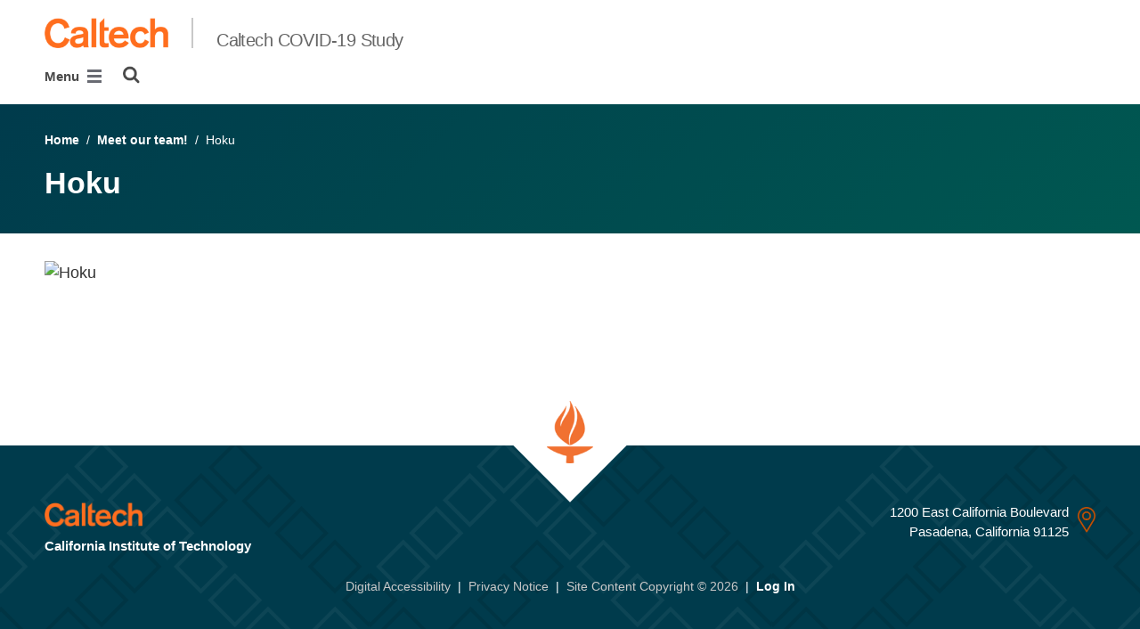

--- FILE ---
content_type: text/html; charset=utf-8
request_url: https://covid-study.caltech.edu/people/hoku
body_size: 4857
content:
<!DOCTYPE html>


<html lang="en" class="no-js">
<head>
  <meta charset="utf-8">
  <meta http-equiv="X-UA-Compatible" content="IE=edge" />
  <title>Hoku
     - 
    
    Caltech COVID-19 Study</title>
  
  
  
  <meta name="viewport" content="width=device-width, initial-scale=1">
  <link rel="shortcut icon" href="/static/core/img/favicon-75.png?v=6.18.6">

  
  <!-- Generic FavIcons -->
  <link rel="icon" href="/static/core/img/favicon-32.png?v=6.18.6" sizes="32x32">
  <link rel="icon" href="/static/core/img/favicon-57.png?v=6.18.6" sizes="57x57">
  <link rel="icon" href="/static/core/img/favicon-76.png?v=6.18.6" sizes="76x76">
  <link rel="icon" href="/static/core/img/favicon-96.png?v=6.18.6" sizes="96x96">
  <link rel="icon" href="/static/core/img/favicon-128.png?v=6.18.6" sizes="128x128">
  <link rel="icon" href="/static/core/img/favicon-192.png?v=6.18.6" sizes="192x192">
  <link rel="icon" href="/static/core/img/favicon-228.png?v=6.18.6" sizes="228x228">
  <!-- Android -->
  <link rel="shortcut icon" sizes="196x196" href="/static/core/img/favicon-196.png?v=6.18.6">
  <!-- iOS -->
  <link rel="apple-touch-icon" href="/static/core/img/favicon-120.png?v=6.18.6" sizes="120x120">
  <link rel="apple-touch-icon" href="/static/core/img/favicon-152.png?v=6.18.6" sizes="152x152">
  <link rel="apple-touch-icon" href="/static/core/img/favicon-180.png?v=6.18.6" sizes="180x180">
  <!-- Windows 8 IE 10-->
  <meta name="msapplication-TileColor" content="#D14900">
  <meta name="msapplication-TileImage" content="/static/core/img/favicon-144.png?v=6.18.6">
  <!-- Windows 8.1 + IE11 and above -->
  <meta name="msapplication-config" content="/static/core/img/browserconfig.xml?v=6.18.6">

  <!-- Base CSS -->
  
  <link rel="stylesheet" href="https://cdn.datatables.net/1.12.1/css/dataTables.bootstrap4.min.css" integrity="sha512-4IOvmZNJ0LXi2MjWUEZ5CYnjgwX3O84FY7thQroRr7/K0aj4ht/5QCPPw/5HtEBSMOI0ICknPMW5HiiSifC78w==" crossorigin="anonymous">
  <link rel="stylesheet" href="https://cdn.datatables.net/responsive/2.3.0/css/responsive.dataTables.min.css" integrity="sha512-1rs6CKPyMyWNKKt18TIfaktqZaIkCUK4mGE78D3tI+yu0CVk/ou/XTwikeo2utvOOOdkYpcyA268IyZ17aXOWg==" crossorigin="anonymous">
  <link rel="stylesheet" href="/static/CACHE/css/output.695b37a21854.css" type="text/css">
  <!-- End Base CSS -->

  <!-- Site Type CSS -->
  
  
    <link rel="stylesheet" href="/static/CACHE/css/output.57b991578d3d.css" type="text/css">
  
  <!-- End Site Type CSS -->

  <!-- Extra CSS -->
  
    
  
  <!-- End Extra CSS -->

  
  
  

  
  

  <!-- Base JS -->
  
  
  <script src="https://code.jquery.com/jquery-3.3.1.min.js" integrity="sha256-FgpCb/KJQlLNfOu91ta32o/NMZxltwRo8QtmkMRdAu8=" crossorigin="anonymous"></script>
  <script defer src="/static/airspace/js/jquery.mousewheel.min.js"></script>

  <script>
    // AsciiMath is not supported out of the box with MathJax 3, so we have to tell it to add that as an input type.
    MathJax = {
      loader: {
        load: ['input/asciimath']
      },
    };
  </script>
  
  <script async src="https://cdnjs.cloudflare.com/ajax/libs/mathjax/3.2.2/es5/tex-mml-chtml.min.js" integrity="sha512-6FaAxxHuKuzaGHWnV00ftWqP3luSBRSopnNAA2RvQH1fOfnF/A1wOfiUWF7cLIOFcfb1dEhXwo5VG3DAisocRw==" crossorigin="anonymous" referrerpolicy="no-referrer"></script>
  <script defer src="https://cdnjs.cloudflare.com/ajax/libs/underscore.js/1.13.7/underscore-min.js" integrity="sha512-dvWGkLATSdw5qWb2qozZBRKJ80Omy2YN/aF3wTUVC5+D1eqbA+TjWpPpoj8vorK5xGLMa2ZqIeWCpDZP/+pQGQ==" crossorigin="anonymous" referrerpolicy="no-referrer"></script>
  <script src="https://cdnjs.cloudflare.com/ajax/libs/apexcharts/5.3.2/apexcharts.min.js" integrity="sha512-mtAI0GhJKlZSV7g9odo3D3bzFIisOKpYYUkDZElYQm5d5ti++dkCZZVcGmYs2dYHDTvO0xPYG93pdR3nvjVuOQ==" crossorigin="anonymous" referrerpolicy="no-referrer"></script>
  <!-- These are the url for the DataTables version that support Bootstrap 4 + Responsive. -->
  <!-- TODO: When we update DataTables to 2.x, remove these. We should not be including it on every single page, but instead only on pages that need it. -->
  <script src="https://cdn.datatables.net/1.12.1/js/jquery.dataTables.min.js" integrity="sha512-MOsicOaJyNWPgwMOE1q4sTPZK6KuUQTMBhkmzb0tFVSRxgx3VnGTwIyRme/IhBJQdWJkfTcIKozchO11ILrmSg==" crossorigin="anonymous"></script>
  <script src="https://cdn.datatables.net/responsive/2.3.0/js/dataTables.responsive.min.js" integrity="sha512-0wbogjva7RXNc8RGC7t7zdUDYOflHBBEBGN6ItfWqhizIDsWfRE0Dxi+PQpJ44O+fS8YVenkFWFifH885pLfkg==" crossorigin="anonymous"></script>
  <script src="https://cdn.datatables.net/1.12.1/js/dataTables.bootstrap4.min.js" integrity="sha512-9o2JT4zBJghTU0EEIgPvzzHOulNvo0jq2spTfo6mMmZ6S3jK+gljrfo0mKDAxoMnrkZa6ml2ZgByBQ5ga8noDQ==" crossorigin="anonymous"></script>
  <script src="https://cdnjs.cloudflare.com/ajax/libs/clamp-js/0.7.0/clamp.js" integrity="sha512-TnePtmz3HL4p8nFS2lR46u0iHrwObVnUednDASZK/qS9btkd09xKs1PeCt1kpS4a0gWNQx1AF+WnDHDK+xWcAw==" crossorigin="anonymous" referrerpolicy="no-referrer"></script>

  <script src="/static/CACHE/js/output.54b9aeca30a0.js"></script>
<script src="/static/CACHE/js/output.2500c9bd34d8.js" defer></script>
  <!-- End Base JS -->

  <!-- Site Type JS -->
  
    <script defer src="https://feeds.library.caltech.edu/scripts/CL.js" integrity="sha512-XnrTuvhMlEHTiKSX7iyX7DBJNBCsdKQuemISrVAZCea0FmBesyC81dtjtURUF58tqVmMkIskEFALmiiu6hv3Zg==" crossorigin="anonymous"></script>
    <script defer src="https://feeds.library.caltech.edu/scripts/CL-doi-media.js" integrity="sha512-oa1inJiIOzRXwIpxA3EV9lKIVlG5vM28n/G582zD2ObMztooMKaIISjA5L6eTah8lKN6tOeiV5+raSg/ylO/VA==" crossorigin="anonymous"></script>
    <script src="/static/CACHE/js/output.284c8b74e6dc.js" defer></script>
  
  <!-- End Site Type JS -->

  <!-- Extra JS -->
  
    
  
  <!-- End Extra JS -->

  
    
  
</head>

<body class="caltech_sites">
  

  
    
    <div data-sprite></div>
    <script src="/static/wagtailadmin/js/icons.js?v=c7a2c595" data-icon-url="/admin/sprite/?h=c2112487"></script>
  

  

  <header class="width-1440-container">
    <a class="text-assistive display-at-top-on-focus" href="#content">skip to main content</a>
    
    
    
    
      
      




  

<div class="header header--left d-flex flex-wrap">
  





  
  
  
  <div class="header__title w-100 d-flex flex-column flex-sm-row align-items-sm-end">
    
      
        <a class="header__title__caltech-link d-block" href="https://www.caltech.edu">
          <img alt="Caltech" class="header__wordmark" src="/static/core/img/caltech-new-logo.png">
        </a>
      
      <div class="header__title__separator h-100"></div>
    
    
    
      <a class="header__title__homepage-link d-block mr-sm-auto" href="/"
       
      >
        Caltech COVID-19 Study
      </a>
    
  </div>

  
    

<nav class="header__main-menu d-none d-xl-flex" aria-label="Main">
  
    
    
      
      
      <ul class="header__main-menu__level-1
      d-flex justify-content-start
      " id="main-menu-1" tabindex="-1" aria-label="Main">
      <li class="header__main-menu__level-1__item menu-item">
        
        <div class="header__main-menu__level-1__item__wrapper d-flex flex-row justify-content-start">
        
    
  
    
    
      <a class="header__main-menu__level-1__link" href="/people">Meet our team!</a>
  
      
      
    
  
    
    
  
    
    
      
      
        
        </div>
      
      </li>
      <li class="header__main-menu__level-1__item menu-item">
        
        <div class="header__main-menu__level-1__item__wrapper d-flex flex-row justify-content-start">
        
    
  
    
    
      <a class="header__main-menu__level-1__link" href="/pr">Media coverage</a>
  
      
      
    
  
    
    
  
    
    
      
      
        
        </div>
      
      </li>
      <li class="header__main-menu__level-1__item menu-item">
        
        <div class="header__main-menu__level-1__item__wrapper d-flex flex-row justify-content-start">
        
    
  
    
    
      <a class="header__main-menu__level-1__link" href="/publications">Publications</a>
  
      
      
    
  
    
    
      
      
      
        </div>
      
      </li>
      
        <!--suppress HtmlWrongAttributeValue -->
        <li class="header__main-menu__level-1__item header__search" role="search" aria-label="Site">
          

<button type="button" class="header__search__button" aria-controls="search-form" aria-haspopup="true" aria-expanded="false" aria-label="Search">
  <img alt="" class="header__search__icon" src="/static/wagtail_menu/img/icon-search.png">
</button>

<form  id="search-form" class="header__search__form" action="/search" method="GET">
  <label class="header__search__form__label mb-0 w-100 mr-3"><span class="sr-only">Search</span><input class="header__search__form__query w-100 h-100" type="search" name="q" value="" autocorrect="off" autocapitalize="off" autocomplete="off" spellcheck="false" /></label><button class="header__search__form__submit" type="submit">Search</button>
</form>

        </li>
      
      </ul>
    
  
</nav>

    

<nav class="header__slide-menu-and-search d-flex d-xl-none align-items-start" aria-label="Main">
  <div class="header__slide-menu slide-menu dropdown">
    <button type="button" class="slide-menu__opener dropdown-toggle"
      data-toggle="dropdown" aria-controls="slide-menu" aria-haspopup="true"
      aria-expanded="false" aria-label="Main Menu">
      Menu
      <img aria-label="Open Main Menu" class="slide-menu__burger"
        src="/static/wagtail_menu/img/menu-burger.png">
    </button>

    <div id="slide-menu" class="slide-menu__dropdown dropdown-menu ">
      <div class="slide-menu__slide-wrapper d-flex">
        <div class="slide-menu__level-1">
          <button class="slide-menu__close-wrapper">
            <span class="slide-menu__close"><svg class="slide-menu__close__icon icon" aria-hidden="true" role=”presentation” focusable="false"><use href="#icon-xmark"></use></svg> Close</span>
          </button>

          <div class="slide-menu__divider slide-menu__divider--post-search dropdown-divider"></div>

          <div class="slide-menu__main-menu">
            
              <ul class="slide-menu-ul">
  
    
    
      <li class="slide-menu__level-1__item d-flex">
        
          <a class="slide-menu__level-1__link" href="/people">
            Meet our team!
          </a>

          
        
      </li>
    
  
    
    
      <li class="slide-menu__level-1__item d-flex">
        
          <a class="slide-menu__level-1__link" href="/pr">
            Media coverage
          </a>

          
        
      </li>
    
  
    
    
      <li class="slide-menu__level-1__item d-flex">
        
          <a class="slide-menu__level-1__link" href="/publications">
            Publications
          </a>

          
        
      </li>
    
  
</ul>

            
          </div>

          
          
            
          

          <div class="slide-menu__utility-menu d-md-none">
            
              <ul aria-label="Useful links">

</ul>

            
          </div>
        </div>

        
          


  
  

  
  

  
  


        
      </div>
    </div>

  </div>

  
  <div class="header__search" role="search" aria-label="Site">
    

<button type="button" class="header__search__button" aria-controls="search-form" aria-haspopup="true" aria-expanded="false" aria-label="Search">
  <img alt="" class="header__search__icon" src="/static/wagtail_menu/img/icon-search.png">
</button>

<form  id="search-form" class="header__search__form" action="/search" method="GET">
  <label class="header__search__form__label mb-0 w-100 mr-3"><span class="sr-only">Search</span><input class="header__search__form__query w-100 h-100" type="search" name="q" value="" autocorrect="off" autocapitalize="off" autocomplete="off" spellcheck="false" /></label><button class="header__search__form__submit" type="submit">Search</button>
</form>

  </div>
</nav>

  
</header>



    
    
  <section class="block-NotificationsBlock">
    <div class="notifications-block notifications-block--all-pages" data-location-id="447">
    </div>
  </section>


  </header>

  
  <main id="content" class="content  person-page2" data-page-id="71498">
    
      

    
    
  <div class="width-1440-container">
  
    <section class="block-AirspaceSimplePageHeaderBlock">
      

<div class="simple-page-header-block mb-5 py-5">
  <div class="simple-page-header-block__breadcrumbs pb-4">
    



  
    
      
        
          <a href="/">Home</a>
        
        &nbsp;/&nbsp;
      
    
      
        
          <a href="/people">Meet our team!</a>
        
        &nbsp;/&nbsp;
      
    
      
        Hoku
      
    
  


  </div>
  <h1 class="simple-page-header-block__title">
    Hoku
  </h1>
</div>

    </section>
  
  </div>

  <div class="width-1440-container">
    
      
        <section class="block-PersonPage2LeftSidebarBlock">
          

<div class="layout-wrapper">
  
  <div class="left-sidebar-block layout-block row d-flex flex-column flex-sm-row">
    <aside aria-label="sidebar" class="left-sidebar-block__sidebar grid-item col-12 col-sm-5 col-md-4 col-lg-3 pb-5 pb-sm-0 js-sidebar">
      
        <section class="block-PersonHeadshotBlock">
          

<div class="person-headshot-block__wrapper portrait">
  
    <picture>
  
    <source data-name="desktop-avif" media="(min-width: 480px)" type="image/avif"
            srcset="https://caltechsites-prod-assets.resources.caltech.edu/covid-study/images/hoku_cropped.2e16d0ba.fill-310x412-c100.format-avif.avif, https://caltechsites-prod-assets.resources.caltech.edu/covid-study/images/hoku_cropped.2e16d0ba.fill-620x824-c100.format-avif.avif 2x"  
            width="310" height="412">
  
  
  
    <source data-name="desktop-primary" media="(min-width: 480px)"
            srcset="https://caltechsites-prod-assets.resources.caltech.edu/covid-study/images/hoku_cropped.2e16d0ba.fill-310x412-c100.png, https://caltechsites-prod-assets.resources.caltech.edu/covid-study/images/hoku_cropped.2e16d0ba.fill-620x824-c100.png 2x"
            width="310" height="412">
  
  
    <source type="image/avif" data-name="mobile-avif" 
            srcset="https://caltechsites-prod-assets.resources.caltech.edu/covid-study/images/hoku_cropped.2e16d0ba.fill-425x565-c100.format-avif.avif, https://caltechsites-prod-assets.resources.caltech.edu/covid-study/images/hoku_cropped.2e16d0ba.fill-850x1130-c100.format-avif.avif 2x" 
            width="425" height="565">
  
  
    <source data-name="mobile-primary"
            srcset="https://caltechsites-prod-assets.resources.caltech.edu/covid-study/images/hoku_cropped.2e16d0ba.fill-425x565-c100.png, https://caltechsites-prod-assets.resources.caltech.edu/covid-study/images/hoku_cropped.2e16d0ba.fill-850x1130-c100.png 2x"
            width="425" height="565">
  
  <img alt="Hoku" class="img-fluid person-headshot-block__image" decoding="async" height="412" loading="lazy" src="https://caltechsites-prod-assets.resources.caltech.edu/covid-study/images/hoku_cropped.2e16d0ba.fill-310x412-c100.png" width="310">
</picture>

  
</div>

        </section>
      
    </aside>
    <div class="left-sidebar-block__content grid-item col-12 col-sm-7 col-md-8 col-lg-9 js-sidebar-content">
      
        <section class="block-PersonProfileBlock">
          

<div class="person-page2__profile-block">
  
</div>

        </section>
      
    </div>
  </div>
</div>

        </section>
      
    
  </div>

  </main>

  
  <footer class="width-1440-container footer-container">
    
      




  <div class="footer d-flex flex-column flex-wrap flex-sm-row justify-content-sm-between">
    
      
      <div class="footer__torch-box"></div>
      <img alt="" class="footer__torch" src="/static/theme-v7.0/img/flame.png">
    

    <div class="footer__left">
      
        
        
        <img alt="Caltech" class="footer__left__caltech-wordmark" src="/static/core/img/caltech-new-logo.png">
      
      
        <div class="footer__left__caltech-title">California Institute of Technology</div>
      
    </div>

    <div class="footer__right">
      
        <img class="footer__right__map-marker" src="/static/theme-v7.0/img/icon-footerpin.png" alt="">
        <div class="footer__right__contact-info-row">1200 East California Boulevard</div>
        <div class="footer__right__contact-info-row">Pasadena, California 91125</div>
      
    </div>

    
<nav class="footer__menu w-100 d-flex flex-wrap justify-content-center" aria-label="Footer">
  
  <a class="footer__menu__link" href="https://digitalaccessibility.caltech.edu/">Digital Accessibility</a>
  <span class="footer__menu__separator">|</span>
  <a class="footer__menu__link" href="https://www.caltech.edu/privacy-notice">Privacy Notice</a>
  <span class="footer__menu__separator">|</span>
  <span class="footer__menu__link">Site Content Copyright &copy; 2026</span>
  
  
    <span class="footer__menu__separator">|</span>
    <a class="footer__menu__link footer__menu__link--login" href="https://covid-study.caltech.edu/admin/login/">Log In</a>
  
</nav>

  </div>


    
  </footer>

  
  <script src="https://cdnjs.cloudflare.com/ajax/libs/anchor-js/5.0.0/anchor.js" integrity="sha512-pg337haD8zVtCIHrlENuI1sI9ZGzS50B/WzIo3yK8WeB9ecBkyxC0eBnv0Ag7icWXJ6qf2RgMF93804dJXc2VA==" crossorigin="anonymous" referrerpolicy="no-referrer"></script>
  <script>
    anchors.options = {
      icon: '#',
      visible: 'hover',
      titleText: 'Right-click here and choose "Copy Link" to get a link to this part of the page.',
    }
    anchors.add('.rich-text h1, .rich-text h2, .rich-text h3, .rich-text h4, .rich-text h5, .rich-text h6, .heading-block');
  </script>
</body>
</html>
